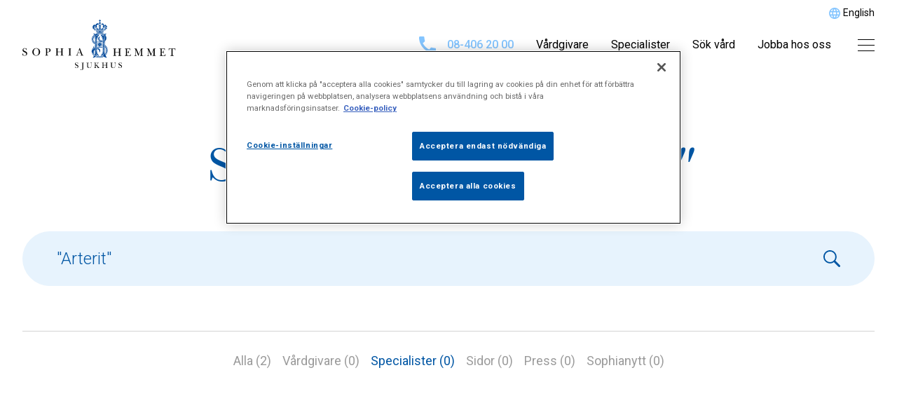

--- FILE ---
content_type: text/html; charset=UTF-8
request_url: https://sjukhus.sophiahemmet.se/?s=%22Arterit%22&type=specialister
body_size: 8141
content:
<!doctype html>
<html>

<head>
    <meta charset="UTF-8">
    <title>You searched for &quot;Arterit&quot; - Sophiahemmet Sjukhus</title>

    <link href="//www.google-analytics.com" rel="dns-prefetch">

    <!-- Google Tag Manager -->
    <script>
        (function(w, d, s, l, i) {
            w[l] = w[l] || [];
            w[l].push({
                'gtm.start': new Date().getTime(),
                event: 'gtm.js'
            });
            var f = d.getElementsByTagName(s)[0],
                j = d.createElement(s),
                dl = l != 'dataLayer' ? '&l=' + l : '';
            j.async = true;
            j.src =
                'https://www.googletagmanager.com/gtm.js?id=' + i + dl;
            f.parentNode.insertBefore(j, f);
        })(window, document, 'script', 'dataLayer', 'GTM-N3LDK6RX');
    </script>
    <!-- End Google Tag Manager -->

    
    <meta http-equiv="X-UA-Compatible" content="IE=edge,chrome=1">
    <meta name="viewport" content="width=device-width, initial-scale=1.0">
    <meta name="description" content="">

    <link rel="preconnect" href="https://fonts.googleapis.com">
    <link href="https://fonts.googleapis.com/css?family=Roboto:300,400,500,500i,700&display=swap" rel="stylesheet" defer>
    <link rel="preconnect" href="https://images.ohmyhosting.se">
    <link rel="preconnect" href="https://google.com">
    <link rel="preconnect" href="https://www.google-analytics.com">
    <link rel="preload" as="style" href="/wp-content/themes/sophiahemmet-sjukhus-2020/build/app.css?id=11c4efa499751b40f45c" />
    <link rel="stylesheet" href="/wp-content/themes/sophiahemmet-sjukhus-2020/build/app.css?id=11c4efa499751b40f45c" />

    

    <!-- facebook domain verification -->
    <meta name="facebook-domain-verification" content="y1eqjhue5068jmzdma4moxg0u8gcnz" />
    <!-- facebook domain verification end-->

    <script type="text/javascript">
        window.ajaxurl = "https://sjukhus.sophiahemmet.se/wp-admin/admin-ajax.php";
    </script>
    <meta name='robots' content='noindex, follow' />
<link rel="alternate" hreflang="en" href="https://sjukhus.sophiahemmet.se/en/?s=%5C%22Arterit%5C%22" />
<link rel="alternate" hreflang="sv" href="https://sjukhus.sophiahemmet.se?s=%5C%22Arterit%5C%22" />
<link rel="alternate" hreflang="x-default" href="https://sjukhus.sophiahemmet.se?s=%5C%22Arterit%5C%22" />

	<!-- This site is optimized with the Yoast SEO plugin v19.9 - https://yoast.com/wordpress/plugins/seo/ -->
	<meta property="og:locale" content="sv_SE" />
	<meta property="og:type" content="article" />
	<meta property="og:title" content="You searched for &quot;Arterit&quot; - Sophiahemmet Sjukhus" />
	<meta property="og:url" content="https://sjukhus.sophiahemmet.se/sok/&quot;Arterit&quot;/" />
	<meta property="og:site_name" content="Sophiahemmet Sjukhus" />
	<meta property="og:image" content="https://sjukhus.sophiahemmet.se/wp-content/uploads/2020/07/SH_ext_009_1736x640.jpg" />
	<meta property="og:image:width" content="1736" />
	<meta property="og:image:height" content="640" />
	<meta property="og:image:type" content="image/jpeg" />
	<meta name="twitter:card" content="summary_large_image" />
	<meta name="twitter:title" content="You searched for &quot;Arterit&quot; - Sophiahemmet Sjukhus" />
	<script type="application/ld+json" class="yoast-schema-graph">{"@context":"https://schema.org","@graph":[{"@type":["CollectionPage","SearchResultsPage"],"@id":"https://sjukhus.sophiahemmet.se/?s&quot;Arterit&quot;","url":"https://sjukhus.sophiahemmet.se/?s=&quot;Arterit&quot;","name":"You searched for &quot;Arterit&quot; - Sophiahemmet Sjukhus","isPartOf":{"@id":"https://sjukhus.sophiahemmet.se/#website"},"breadcrumb":{"@id":"#breadcrumb"},"inLanguage":"sv-SE"},{"@type":"BreadcrumbList","@id":"#breadcrumb","itemListElement":[{"@type":"ListItem","position":1,"name":"Home","item":"https://sjukhus.sophiahemmet.se/"},{"@type":"ListItem","position":2,"name":"You searched for &quot;Arterit&quot;"}]},{"@type":"WebSite","@id":"https://sjukhus.sophiahemmet.se/#website","url":"https://sjukhus.sophiahemmet.se/","name":"Sophiahemmet Sjukhus","description":"","potentialAction":[{"@type":"SearchAction","target":{"@type":"EntryPoint","urlTemplate":"https://sjukhus.sophiahemmet.se/?s={search_term_string}"},"query-input":"required name=search_term_string"}],"inLanguage":"sv-SE"}]}</script>
	<!-- / Yoast SEO plugin. -->


<link rel='dns-prefetch' href='//s.w.org' />
<script type="text/javascript">
window._wpemojiSettings = {"baseUrl":"https:\/\/s.w.org\/images\/core\/emoji\/13.1.0\/72x72\/","ext":".png","svgUrl":"https:\/\/s.w.org\/images\/core\/emoji\/13.1.0\/svg\/","svgExt":".svg","source":{"concatemoji":"https:\/\/sjukhus.sophiahemmet.se\/wp-includes\/js\/wp-emoji-release.min.js?ver=5.9.5"}};
/*! This file is auto-generated */
!function(e,a,t){var n,r,o,i=a.createElement("canvas"),p=i.getContext&&i.getContext("2d");function s(e,t){var a=String.fromCharCode;p.clearRect(0,0,i.width,i.height),p.fillText(a.apply(this,e),0,0);e=i.toDataURL();return p.clearRect(0,0,i.width,i.height),p.fillText(a.apply(this,t),0,0),e===i.toDataURL()}function c(e){var t=a.createElement("script");t.src=e,t.defer=t.type="text/javascript",a.getElementsByTagName("head")[0].appendChild(t)}for(o=Array("flag","emoji"),t.supports={everything:!0,everythingExceptFlag:!0},r=0;r<o.length;r++)t.supports[o[r]]=function(e){if(!p||!p.fillText)return!1;switch(p.textBaseline="top",p.font="600 32px Arial",e){case"flag":return s([127987,65039,8205,9895,65039],[127987,65039,8203,9895,65039])?!1:!s([55356,56826,55356,56819],[55356,56826,8203,55356,56819])&&!s([55356,57332,56128,56423,56128,56418,56128,56421,56128,56430,56128,56423,56128,56447],[55356,57332,8203,56128,56423,8203,56128,56418,8203,56128,56421,8203,56128,56430,8203,56128,56423,8203,56128,56447]);case"emoji":return!s([10084,65039,8205,55357,56613],[10084,65039,8203,55357,56613])}return!1}(o[r]),t.supports.everything=t.supports.everything&&t.supports[o[r]],"flag"!==o[r]&&(t.supports.everythingExceptFlag=t.supports.everythingExceptFlag&&t.supports[o[r]]);t.supports.everythingExceptFlag=t.supports.everythingExceptFlag&&!t.supports.flag,t.DOMReady=!1,t.readyCallback=function(){t.DOMReady=!0},t.supports.everything||(n=function(){t.readyCallback()},a.addEventListener?(a.addEventListener("DOMContentLoaded",n,!1),e.addEventListener("load",n,!1)):(e.attachEvent("onload",n),a.attachEvent("onreadystatechange",function(){"complete"===a.readyState&&t.readyCallback()})),(n=t.source||{}).concatemoji?c(n.concatemoji):n.wpemoji&&n.twemoji&&(c(n.twemoji),c(n.wpemoji)))}(window,document,window._wpemojiSettings);
</script>
<style type="text/css">
img.wp-smiley,
img.emoji {
	display: inline !important;
	border: none !important;
	box-shadow: none !important;
	height: 1em !important;
	width: 1em !important;
	margin: 0 0.07em !important;
	vertical-align: -0.1em !important;
	background: none !important;
	padding: 0 !important;
}
</style>
	<link rel='stylesheet' id='wp-block-library-css'  href='https://sjukhus.sophiahemmet.se/wp-includes/css/dist/block-library/style.min.css?ver=5.9.5' type='text/css' media='all' />
<style id='global-styles-inline-css' type='text/css'>
body{--wp--preset--color--black: #000000;--wp--preset--color--cyan-bluish-gray: #abb8c3;--wp--preset--color--white: #ffffff;--wp--preset--color--pale-pink: #f78da7;--wp--preset--color--vivid-red: #cf2e2e;--wp--preset--color--luminous-vivid-orange: #ff6900;--wp--preset--color--luminous-vivid-amber: #fcb900;--wp--preset--color--light-green-cyan: #7bdcb5;--wp--preset--color--vivid-green-cyan: #00d084;--wp--preset--color--pale-cyan-blue: #8ed1fc;--wp--preset--color--vivid-cyan-blue: #0693e3;--wp--preset--color--vivid-purple: #9b51e0;--wp--preset--gradient--vivid-cyan-blue-to-vivid-purple: linear-gradient(135deg,rgba(6,147,227,1) 0%,rgb(155,81,224) 100%);--wp--preset--gradient--light-green-cyan-to-vivid-green-cyan: linear-gradient(135deg,rgb(122,220,180) 0%,rgb(0,208,130) 100%);--wp--preset--gradient--luminous-vivid-amber-to-luminous-vivid-orange: linear-gradient(135deg,rgba(252,185,0,1) 0%,rgba(255,105,0,1) 100%);--wp--preset--gradient--luminous-vivid-orange-to-vivid-red: linear-gradient(135deg,rgba(255,105,0,1) 0%,rgb(207,46,46) 100%);--wp--preset--gradient--very-light-gray-to-cyan-bluish-gray: linear-gradient(135deg,rgb(238,238,238) 0%,rgb(169,184,195) 100%);--wp--preset--gradient--cool-to-warm-spectrum: linear-gradient(135deg,rgb(74,234,220) 0%,rgb(151,120,209) 20%,rgb(207,42,186) 40%,rgb(238,44,130) 60%,rgb(251,105,98) 80%,rgb(254,248,76) 100%);--wp--preset--gradient--blush-light-purple: linear-gradient(135deg,rgb(255,206,236) 0%,rgb(152,150,240) 100%);--wp--preset--gradient--blush-bordeaux: linear-gradient(135deg,rgb(254,205,165) 0%,rgb(254,45,45) 50%,rgb(107,0,62) 100%);--wp--preset--gradient--luminous-dusk: linear-gradient(135deg,rgb(255,203,112) 0%,rgb(199,81,192) 50%,rgb(65,88,208) 100%);--wp--preset--gradient--pale-ocean: linear-gradient(135deg,rgb(255,245,203) 0%,rgb(182,227,212) 50%,rgb(51,167,181) 100%);--wp--preset--gradient--electric-grass: linear-gradient(135deg,rgb(202,248,128) 0%,rgb(113,206,126) 100%);--wp--preset--gradient--midnight: linear-gradient(135deg,rgb(2,3,129) 0%,rgb(40,116,252) 100%);--wp--preset--duotone--dark-grayscale: url('#wp-duotone-dark-grayscale');--wp--preset--duotone--grayscale: url('#wp-duotone-grayscale');--wp--preset--duotone--purple-yellow: url('#wp-duotone-purple-yellow');--wp--preset--duotone--blue-red: url('#wp-duotone-blue-red');--wp--preset--duotone--midnight: url('#wp-duotone-midnight');--wp--preset--duotone--magenta-yellow: url('#wp-duotone-magenta-yellow');--wp--preset--duotone--purple-green: url('#wp-duotone-purple-green');--wp--preset--duotone--blue-orange: url('#wp-duotone-blue-orange');--wp--preset--font-size--small: 13px;--wp--preset--font-size--medium: 20px;--wp--preset--font-size--large: 36px;--wp--preset--font-size--x-large: 42px;}.has-black-color{color: var(--wp--preset--color--black) !important;}.has-cyan-bluish-gray-color{color: var(--wp--preset--color--cyan-bluish-gray) !important;}.has-white-color{color: var(--wp--preset--color--white) !important;}.has-pale-pink-color{color: var(--wp--preset--color--pale-pink) !important;}.has-vivid-red-color{color: var(--wp--preset--color--vivid-red) !important;}.has-luminous-vivid-orange-color{color: var(--wp--preset--color--luminous-vivid-orange) !important;}.has-luminous-vivid-amber-color{color: var(--wp--preset--color--luminous-vivid-amber) !important;}.has-light-green-cyan-color{color: var(--wp--preset--color--light-green-cyan) !important;}.has-vivid-green-cyan-color{color: var(--wp--preset--color--vivid-green-cyan) !important;}.has-pale-cyan-blue-color{color: var(--wp--preset--color--pale-cyan-blue) !important;}.has-vivid-cyan-blue-color{color: var(--wp--preset--color--vivid-cyan-blue) !important;}.has-vivid-purple-color{color: var(--wp--preset--color--vivid-purple) !important;}.has-black-background-color{background-color: var(--wp--preset--color--black) !important;}.has-cyan-bluish-gray-background-color{background-color: var(--wp--preset--color--cyan-bluish-gray) !important;}.has-white-background-color{background-color: var(--wp--preset--color--white) !important;}.has-pale-pink-background-color{background-color: var(--wp--preset--color--pale-pink) !important;}.has-vivid-red-background-color{background-color: var(--wp--preset--color--vivid-red) !important;}.has-luminous-vivid-orange-background-color{background-color: var(--wp--preset--color--luminous-vivid-orange) !important;}.has-luminous-vivid-amber-background-color{background-color: var(--wp--preset--color--luminous-vivid-amber) !important;}.has-light-green-cyan-background-color{background-color: var(--wp--preset--color--light-green-cyan) !important;}.has-vivid-green-cyan-background-color{background-color: var(--wp--preset--color--vivid-green-cyan) !important;}.has-pale-cyan-blue-background-color{background-color: var(--wp--preset--color--pale-cyan-blue) !important;}.has-vivid-cyan-blue-background-color{background-color: var(--wp--preset--color--vivid-cyan-blue) !important;}.has-vivid-purple-background-color{background-color: var(--wp--preset--color--vivid-purple) !important;}.has-black-border-color{border-color: var(--wp--preset--color--black) !important;}.has-cyan-bluish-gray-border-color{border-color: var(--wp--preset--color--cyan-bluish-gray) !important;}.has-white-border-color{border-color: var(--wp--preset--color--white) !important;}.has-pale-pink-border-color{border-color: var(--wp--preset--color--pale-pink) !important;}.has-vivid-red-border-color{border-color: var(--wp--preset--color--vivid-red) !important;}.has-luminous-vivid-orange-border-color{border-color: var(--wp--preset--color--luminous-vivid-orange) !important;}.has-luminous-vivid-amber-border-color{border-color: var(--wp--preset--color--luminous-vivid-amber) !important;}.has-light-green-cyan-border-color{border-color: var(--wp--preset--color--light-green-cyan) !important;}.has-vivid-green-cyan-border-color{border-color: var(--wp--preset--color--vivid-green-cyan) !important;}.has-pale-cyan-blue-border-color{border-color: var(--wp--preset--color--pale-cyan-blue) !important;}.has-vivid-cyan-blue-border-color{border-color: var(--wp--preset--color--vivid-cyan-blue) !important;}.has-vivid-purple-border-color{border-color: var(--wp--preset--color--vivid-purple) !important;}.has-vivid-cyan-blue-to-vivid-purple-gradient-background{background: var(--wp--preset--gradient--vivid-cyan-blue-to-vivid-purple) !important;}.has-light-green-cyan-to-vivid-green-cyan-gradient-background{background: var(--wp--preset--gradient--light-green-cyan-to-vivid-green-cyan) !important;}.has-luminous-vivid-amber-to-luminous-vivid-orange-gradient-background{background: var(--wp--preset--gradient--luminous-vivid-amber-to-luminous-vivid-orange) !important;}.has-luminous-vivid-orange-to-vivid-red-gradient-background{background: var(--wp--preset--gradient--luminous-vivid-orange-to-vivid-red) !important;}.has-very-light-gray-to-cyan-bluish-gray-gradient-background{background: var(--wp--preset--gradient--very-light-gray-to-cyan-bluish-gray) !important;}.has-cool-to-warm-spectrum-gradient-background{background: var(--wp--preset--gradient--cool-to-warm-spectrum) !important;}.has-blush-light-purple-gradient-background{background: var(--wp--preset--gradient--blush-light-purple) !important;}.has-blush-bordeaux-gradient-background{background: var(--wp--preset--gradient--blush-bordeaux) !important;}.has-luminous-dusk-gradient-background{background: var(--wp--preset--gradient--luminous-dusk) !important;}.has-pale-ocean-gradient-background{background: var(--wp--preset--gradient--pale-ocean) !important;}.has-electric-grass-gradient-background{background: var(--wp--preset--gradient--electric-grass) !important;}.has-midnight-gradient-background{background: var(--wp--preset--gradient--midnight) !important;}.has-small-font-size{font-size: var(--wp--preset--font-size--small) !important;}.has-medium-font-size{font-size: var(--wp--preset--font-size--medium) !important;}.has-large-font-size{font-size: var(--wp--preset--font-size--large) !important;}.has-x-large-font-size{font-size: var(--wp--preset--font-size--x-large) !important;}
</style>
<link rel="https://api.w.org/" href="https://sjukhus.sophiahemmet.se/wp-json/" /><link rel="EditURI" type="application/rsd+xml" title="RSD" href="https://sjukhus.sophiahemmet.se/xmlrpc.php?rsd" />
<link rel="wlwmanifest" type="application/wlwmanifest+xml" href="https://sjukhus.sophiahemmet.se/wp-includes/wlwmanifest.xml" /> 
<meta name="generator" content="WordPress 5.9.5" />
<meta name="generator" content="WPML ver:4.5.13 stt:1,50;" />
<link rel="icon" href="https://sjukhus.sophiahemmet.se/wp-content/uploads/2020/04/cropped-avgsh4c-150x150-1-32x32.jpg" sizes="32x32" />
<link rel="icon" href="https://sjukhus.sophiahemmet.se/wp-content/uploads/2020/04/cropped-avgsh4c-150x150-1-192x192.jpg" sizes="192x192" />
<link rel="apple-touch-icon" href="https://sjukhus.sophiahemmet.se/wp-content/uploads/2020/04/cropped-avgsh4c-150x150-1-180x180.jpg" />
<meta name="msapplication-TileImage" content="https://sjukhus.sophiahemmet.se/wp-content/uploads/2020/04/cropped-avgsh4c-150x150-1-270x270.jpg" />
</head>

<body class="search search-results">

    <!-- Google Tag Manager (noscript) -->
    <noscript><iframe src="https://www.googletagmanager.com/ns.html?id=GTM-N3LDK6RX" height="0" width="0" style="display:none;visibility:hidden"></iframe></noscript>
    <!-- End Google Tag Manager (noscript) -->

    
    
<div class="site-navigationbar w-full max-w-1500 mx-auto relative bg-white flex flex-row items-center justify-between px-4 xxs:px-8">
                        <div class="flex items-center justify-center absolute top-0 right-0 text-black px-4 xxs:px-8 py-4 xxs:py-2 text-14">
                <img src="https://sjukhus.sophiahemmet.se/wp-content/themes/sophiahemmet-sjukhus-2020/icons/globe-sh.svg" class="inline-block mr-1">
                <a href="/en/start" class="">English</a>
            </div>
            
    
        <a href="https://sjukhus.sophiahemmet.se" class="w-full lg:w-3/12 max-w-220">
                        <img src="https://sjukhus.sophiahemmet.se/wp-content/themes/sophiahemmet-sjukhus-2020/icons/logo-sv.svg" alt="Sophiahemmet Sjukhus">
        </a>
    
    <div class="site-navigationbar__menu-holder w-auto lg:w-9/12 flex flex-row items-center justify-end">

                    <a href="tel:+4684062000"
            class="hidden lg:flex items-center text-blue font-medium mr-8"
            title="Växeln 08-406 20 00"
            onclick="ga('send', 'event', 'click', 'desktop', 'phone')">
            <img src="https://sjukhus.sophiahemmet.se/wp-content/themes/sophiahemmet-sjukhus-2020/icons/blue-phone.svg" alt="Telefon" class="mr-4">
            08-406 20 00
            </a>
        
        <nav class="site-navigationbar__menu hidden lg:flex">
            <div class="menu-huvudmeny-container"><ul id="menu-huvudmeny" class="menu"><li id="menu-item-11109" class="menu-item menu-item-type-custom menu-item-object-custom menu-item-11109"><a href="https://sjukhus.sophiahemmet.se/vardgivare/">Vårdgivare</a></li>
<li id="menu-item-11108" class="menu-item menu-item-type-custom menu-item-object-custom menu-item-11108"><a href="https://sjukhus.sophiahemmet.se/specialister/">Specialister</a></li>
<li id="menu-item-11107" class="menu-item menu-item-type-custom menu-item-object-custom menu-item-11107"><a href="https://sjukhus.sophiahemmet.se/vardomraden/">Sök vård</a></li>
<li id="menu-item-15303" class="menu-item menu-item-type-custom menu-item-object-custom menu-item-15303"><a href="https://www.sophiahemmet.se/jobba-hos-oss/">Jobba hos oss</a></li>
</ul></div>        </nav>
        <div class="hamburger" data-js="menu-toggle" data-state="true">
            <span></span>
            <span></span>
            <span></span>
        </div>
    </div>
</div>

<div class="mega-menu is-hidden" data-js="mega-menu">
    <div class="mega-menu__wrap py-0 sx:py-10">
        <header class="mega-menu__header flex flex-row items-center justify-between mb-0 xs:mb-10">
            <form role="search" method="get" action="https://sjukhus.sophiahemmet.se/" class="w-full max-w-300 mr-4">
                                                
                
                <input
                    type="search"
                    name="s"
                    value="&quot;Arterit&quot;"
                    class="small-searchbar w-full bg-lightBlue text-darkBlue text-14 px-4 py-2 font-light placeholder-darkBlue rounded-44 outline-none block bg-no-repeat"
                    placeholder="Sök"
                    style="background-image: url('https://sjukhus.sophiahemmet.se/wp-content/themes/sophiahemmet-sjukhus-2020/icons/blue-search-glass.svg');" />
            </form>
            <button
                class="w-10 h-10 p-2 pr-0 hover:opacity-50 transition-opacity duration-200"
                data-js="menu-toggle" data-state="false">
                <img src="https://sjukhus.sophiahemmet.se/wp-content/themes/sophiahemmet-sjukhus-2020/icons/close-icon.svg" alt="Kryssknapp" class="w-full h-full">
            </button>
        </header>
        <div class="w-full max-w-562 mt-12 sm:mt-6 xs:mt-0">
            <div class="menu-megameny-container"><ul id="menu-megameny" class="menu"><li id="menu-item-6401" class="menu-item menu-item-type-custom menu-item-object-custom menu-item-has-children menu-item-6401"><a href="https://sjukhus.sophiahemmet.se/vardomraden/">Sök vård</a>
<ul class="sub-menu">
	<li id="menu-item-6402" class="menu-item menu-item-type-post_type menu-item-object-page menu-item-6402"><a href="https://sjukhus.sophiahemmet.se/vardgivare/">Hitta vårdgivare</a></li>
	<li id="menu-item-6403" class="menu-item menu-item-type-post_type menu-item-object-page menu-item-6403"><a href="https://sjukhus.sophiahemmet.se/specialister/">Sök läkare</a></li>
	<li id="menu-item-6405" class="menu-item menu-item-type-post_type menu-item-object-page menu-item-6405"><a href="https://sjukhus.sophiahemmet.se/for-foretag/">För företag</a></li>
	<li id="menu-item-7599" class="menu-item menu-item-type-post_type menu-item-object-page menu-item-7599"><a href="https://sjukhus.sophiahemmet.se/for-remittenter/">För remittenter</a></li>
	<li id="menu-item-8792" class="menu-item menu-item-type-post_type menu-item-object-page menu-item-8792"><a href="https://sjukhus.sophiahemmet.se/sophiadirekt/">Privatbetald vård</a></li>
</ul>
</li>
<li id="menu-item-6406" class="menu-item menu-item-type-custom menu-item-object-custom menu-item-has-children menu-item-6406"><a href="https://sjukhus.sophiahemmet.se/vard-i-varldsklass/">Sophiahemmet Sjukhus</a>
<ul class="sub-menu">
	<li id="menu-item-7558" class="menu-item menu-item-type-post_type menu-item-object-page menu-item-7558"><a href="https://sjukhus.sophiahemmet.se/vard-i-varldsklass/ackrediterade-vardgivare/">Ackrediterade vårdgivare</a></li>
	<li id="menu-item-7559" class="menu-item menu-item-type-post_type menu-item-object-page menu-item-7559"><a href="https://sjukhus.sophiahemmet.se/vard-i-varldsklass/vardegrund/">Värdegrund</a></li>
	<li id="menu-item-7560" class="menu-item menu-item-type-post_type menu-item-object-page menu-item-7560"><a href="https://sjukhus.sophiahemmet.se/vard-i-varldsklass/varumarke/">Varumärke</a></li>
	<li id="menu-item-15309" class="menu-item menu-item-type-custom menu-item-object-custom menu-item-15309"><a href="https://www.sophiahemmet.se/jobba-hos-oss/">Jobba hos oss</a></li>
</ul>
</li>
<li id="menu-item-7270" class="menu-item menu-item-type-post_type menu-item-object-page menu-item-has-children menu-item-7270"><a href="https://sjukhus.sophiahemmet.se/halsa-och-hallbar-utveckling/">Hälsa och hållbar utveckling</a>
<ul class="sub-menu">
	<li id="menu-item-7271" class="menu-item menu-item-type-post_type menu-item-object-page menu-item-7271"><a href="https://sjukhus.sophiahemmet.se/halsa-och-hallbar-utveckling/kvalitets-och-miljocertifiering/">Kvalitet, patientsäkerhet och miljö</a></li>
	<li id="menu-item-7272" class="menu-item menu-item-type-post_type menu-item-object-page menu-item-7272"><a href="https://sjukhus.sophiahemmet.se/halsa-och-hallbar-utveckling/miljomal/">Hållbarhetsmål</a></li>
	<li id="menu-item-7273" class="menu-item menu-item-type-post_type menu-item-object-page menu-item-7273"><a href="https://sjukhus.sophiahemmet.se/halsa-och-hallbar-utveckling/hallbarhetspolicy/">Sophiahemmets policy för hållbar utveckling</a></li>
	<li id="menu-item-11873" class="menu-item menu-item-type-custom menu-item-object-custom menu-item-11873"><a href="https://www.sophiahemmet.se/om-sophiahemmet/ideell-forening/synpunkter-miljo-eller-service-sophiahemmet/">Synpunkter på miljö eller service</a></li>
</ul>
</li>
<li id="menu-item-6409" class="menu-item menu-item-type-post_type menu-item-object-page menu-item-has-children menu-item-6409"><a href="https://sjukhus.sophiahemmet.se/saker-vard/">Säker vård</a>
<ul class="sub-menu">
	<li id="menu-item-7805" class="menu-item menu-item-type-post_type menu-item-object-page menu-item-7805"><a href="https://sjukhus.sophiahemmet.se/saker-vard/utvardering-och-resultat/">Patientinvolvering</a></li>
	<li id="menu-item-7561" class="menu-item menu-item-type-post_type menu-item-object-page menu-item-7561"><a href="https://sjukhus.sophiahemmet.se/saker-vard/sakerhet-och-sekretess/">Säkerhet och sekretess</a></li>
	<li id="menu-item-7562" class="menu-item menu-item-type-post_type menu-item-object-page menu-item-7562"><a href="https://sjukhus.sophiahemmet.se/saker-vard/journalkopior/">Journalkopior</a></li>
	<li id="menu-item-7563" class="menu-item menu-item-type-post_type menu-item-object-page menu-item-7563"><a href="https://sjukhus.sophiahemmet.se/saker-vard/prover-och-kvalitetsregister/">Prover och kvalitetsregister</a></li>
	<li id="menu-item-6410" class="menu-item menu-item-type-post_type menu-item-object-page menu-item-6410"><a href="https://sjukhus.sophiahemmet.se/saker-vard/klagomal-eller-synpunkter/">Klagomål/synpunkter på vården</a></li>
	<li id="menu-item-7565" class="menu-item menu-item-type-post_type menu-item-object-page menu-item-7565"><a href="https://sjukhus.sophiahemmet.se/saker-vard/om-personuppgifter/">Om personuppgifter</a></li>
</ul>
</li>
<li id="menu-item-6411" class="menu-item menu-item-type-custom menu-item-object-custom menu-item-has-children menu-item-6411"><a href="https://sjukhus.sophiahemmet.se/for-patienter/">För patienter</a>
<ul class="sub-menu">
	<li id="menu-item-9029" class="menu-item menu-item-type-post_type menu-item-object-page menu-item-9029"><a href="https://sjukhus.sophiahemmet.se/sophiadirekt/">Sophia Direkt</a></li>
	<li id="menu-item-9170" class="menu-item menu-item-type-post_type menu-item-object-page menu-item-9170"><a href="https://sjukhus.sophiahemmet.se/diabetes/">Diabetesvård</a></li>
	<li id="menu-item-7325" class="menu-item menu-item-type-post_type menu-item-object-page menu-item-7325"><a href="https://sjukhus.sophiahemmet.se/for-patienter/vardavdelningen/">Vårdavdelningen</a></li>
	<li id="menu-item-12759" class="menu-item menu-item-type-post_type menu-item-object-page menu-item-12759"><a href="https://sjukhus.sophiahemmet.se/for-patienter/patientmeny/">Patientmeny</a></li>
	<li id="menu-item-6412" class="menu-item menu-item-type-post_type menu-item-object-page menu-item-6412"><a href="https://sjukhus.sophiahemmet.se/for-patienter/bra-att-veta/">Bra att veta</a></li>
	<li id="menu-item-6413" class="menu-item menu-item-type-post_type menu-item-object-page menu-item-6413"><a href="https://sjukhus.sophiahemmet.se/for-patienter/fragor-och-svar/">Frågor och svar</a></li>
</ul>
</li>
<li id="menu-item-6418" class="menu-item menu-item-type-custom menu-item-object-custom menu-item-has-children menu-item-6418"><a href="https://sjukhus.sophiahemmet.se/om-sophiahemmet/">Om Sophiahemmet</a>
<ul class="sub-menu">
	<li id="menu-item-7569" class="menu-item menu-item-type-post_type menu-item-object-page menu-item-7569"><a href="https://sjukhus.sophiahemmet.se/om-sophiahemmet/koncernledning/">Koncernledning</a></li>
	<li id="menu-item-6422" class="menu-item menu-item-type-post_type menu-item-object-page menu-item-6422"><a href="https://sjukhus.sophiahemmet.se/om-sophiahemmet/sophiahemmet-ab/">Sophiahemmet AB</a></li>
	<li id="menu-item-8890" class="menu-item menu-item-type-post_type menu-item-object-page menu-item-8890"><a href="https://sjukhus.sophiahemmet.se/om-sophiahemmet/e-faktura/">E-faktura</a></li>
	<li id="menu-item-7269" class="menu-item menu-item-type-post_type menu-item-object-page menu-item-7269"><a href="https://sjukhus.sophiahemmet.se/om-sophiahemmet/historia/">Historia</a></li>
	<li id="menu-item-6423" class="menu-item menu-item-type-custom menu-item-object-custom menu-item-6423"><a href="https://sophianytt.se">SophiaNytt</a></li>
</ul>
</li>
<li id="menu-item-6417" class="menu-item menu-item-type-custom menu-item-object-custom menu-item-has-children menu-item-6417"><a href="#">Övrigt</a>
<ul class="sub-menu">
	<li id="menu-item-7327" class="menu-item menu-item-type-post_type menu-item-object-page menu-item-7327"><a href="https://sjukhus.sophiahemmet.se/kontakt/hitta-hit/">Hitta hit</a></li>
	<li id="menu-item-7797" class="menu-item menu-item-type-post_type menu-item-object-page menu-item-7797"><a href="https://sjukhus.sophiahemmet.se/kontakt/">Kontakt</a></li>
	<li id="menu-item-6463" class="menu-item menu-item-type-post_type menu-item-object-page menu-item-6463"><a href="https://sjukhus.sophiahemmet.se/press/">Press</a></li>
	<li id="menu-item-16781" class="menu-item menu-item-type-post_type menu-item-object-page menu-item-16781"><a href="https://sjukhus.sophiahemmet.se/om-webbplatsen/">Om webbplatsen</a></li>
	<li id="menu-item-6427" class="menu-item menu-item-type-post_type menu-item-object-page menu-item-6427"><a href="https://sjukhus.sophiahemmet.se/saker-vard/om-personuppgifter/">Om personuppgifter</a></li>
	<li id="menu-item-6428" class="menu-item menu-item-type-custom menu-item-object-custom menu-item-6428"><a href="https://www.1177.se/">1177 Vårdguiden</a></li>
</ul>
</li>
</ul></div>        </div>
    </div>
</div>

<header>
    <h1 class="row mx-auto mt-16 text-40 md2:text-72 text-center text-darkBlue font-baskerville leading-tight">
        Sökresultat för <i>&quot;Arterit&quot;</i>
    </h1>
    <div class="row mx-auto mt-12">
        
<form role="search" method="get" action="https://sjukhus.sophiahemmet.se/" class="w-full flex flex-col">
                    <input
        type="search"
        name="s"
        value="&quot;Arterit&quot;"
        class="big-searchbar order-2 w-full bg-lightBlue text-darkBlue text-14 sm:text-24 px-4 xxs:px-8 sm:px-12 py-4 xs:py-5 font-light placeholder-darkBlue rounded-44 outline-none block bg-no-repeat"
        placeholder="Sök läkare, område, vårdgivare…"
        style="background-image: url('https://sjukhus.sophiahemmet.se/wp-content/themes/sophiahemmet-sjukhus-2020/icons/blue-search-glass.svg');"
    />

    </form>    </div>
</header>


<nav class="row mx-auto mt-16 mb-8">
    <div class="w-full border-t border-gray">
        <ul class="flex flex-row flex-wrap justify-center pt-5">
            <li class="p-2 text-18 text-darkGray hover:text-darkBlue cursor-pointer">
                <a href="https://sjukhus.sophiahemmet.se/?s=%22Arterit%22" class="">
                    Alla (2)
                </a>
            </li>
            <li class="p-2 text-18 text-darkGray hover:text-darkBlue cursor-pointer">
                <a href="https://sjukhus.sophiahemmet.se/?s=%22Arterit%22&type=vardgivare" class="">
                    Vårdgivare (0)
                </a>
            </li>
            <li class="p-2 text-18 text-darkGray hover:text-darkBlue cursor-pointer">
                <a href="https://sjukhus.sophiahemmet.se/?s=%22Arterit%22&type=specialister" class="text-darkBlue">
                    Specialister (0)
                </a>
            </li>
            <li class="p-2 text-18 text-darkGray hover:text-darkBlue cursor-pointer">
                <a href="https://sjukhus.sophiahemmet.se/?s=%22Arterit%22&type=page" class="">
                    Sidor (0)
                </a>
            </li>
            <li class="p-2 text-18 text-darkGray hover:text-darkBlue cursor-pointer">
                <a href="https://sjukhus.sophiahemmet.se/?s=%22Arterit%22&type=press" class="">
                    Press (0)
                </a>
            </li>
            <li class="p-2 text-18 text-darkGray hover:text-darkBlue cursor-pointer">
                <a href="https://sjukhus.sophiahemmet.se/?s=%22Arterit%22&type=sophianytt" class="">
                    Sophianytt (0)
                </a>
            </li>
        </ul>
    </div>
</nav>    <div class="row mx-auto my-16">
            </div>
		
<!--HTML-->
<!-- <script src ="https://feedback.fish/ff.js?pid=8331f685ac67c0" defer>
</script>
<button class="btn feedback-fish-btn" data-feedback-fish>
Feedback
</button> -->

<footer class="site-footer bg-darkBlue mt-24 sm:mt-32 ">

            <div class="row mx-auto pt-16 pb-4 xs:pb-20">
            <h2 class="text-white font-baskerville text-40 md:text-64 leading-none max-w-592 mx-auto text-center mb-12">
                Hitta det du söker            </h2>
            <div class="w-full max-w-800 mx-auto">
                <div class="w-full mx-auto max-w-700 mb-4 sm:mb-12 order-1">
                    <ul class="w-full flex flex-col sm:flex-row items-center justify-between ">
                                                                                                    <li class="mb-6 sm:mb-0 w-full max-w-220 sm:w-1/3 relative group sm:mr-8">
                                <a href="https://sjukhus.sophiahemmet.se/vardomraden/" class="btn btn--border relative z-0 block w-full group-hover:text-darkBlue group-hover:bg-blue group-hover:border-blue">
                                    Vårdområde                                </a>
                            </li>
                                                                                <li class="mb-6 sm:mb-0 w-full max-w-220 sm:w-1/3 relative group sm:mr-8">
                                <a href="https://sjukhus.sophiahemmet.se/specialister/" class="btn btn--border relative z-0 block w-full group-hover:text-darkBlue group-hover:bg-blue group-hover:border-blue">
                                    Specialist                                </a>
                            </li>
                                                                                <li class="mb-6 sm:mb-0 w-full max-w-220 sm:w-1/3 relative group ">
                                <a href="https://sjukhus.sophiahemmet.se/vardgivare/" class="btn btn--border relative z-0 block w-full group-hover:text-darkBlue group-hover:bg-blue group-hover:border-blue">
                                    Vårdgivare                                </a>
                            </li>
                                                                </ul>
                </div>

                
<form role="search" method="get" action="https://sjukhus.sophiahemmet.se/" class="w-full flex flex-col">
                    <input
        type="search"
        name="s"
        value="&quot;Arterit&quot;"
        class="big-searchbar order-2 w-full bg-lightBlue text-darkBlue text-14 sm:text-24 px-4 xxs:px-8 sm:px-12 py-4 xs:py-5 font-light placeholder-darkBlue rounded-44 outline-none block bg-no-repeat"
        placeholder="Sök läkare, område, vårdgivare…"
        style="background-image: url('https://sjukhus.sophiahemmet.se/wp-content/themes/sophiahemmet-sjukhus-2020/icons/blue-search-glass.svg');"
    />

    </form>            </div>
        </div>
    
    



    

    <div class="row mx-auto pb-2 flex flex-col sm:flex-row">
        <div class="w-full mt-12 sm:mt-0">
            <div class="site-footer__menu">
                <div class="menu-footermeny-container"><ul id="menu-footermeny" class="menu"><li id="menu-item-6489" class="menu-item menu-item-type-custom menu-item-object-custom menu-item-has-children menu-item-6489"><a>För patienter</a>
<ul class="sub-menu">
	<li id="menu-item-6490" class="menu-item menu-item-type-post_type menu-item-object-page menu-item-6490"><a href="https://sjukhus.sophiahemmet.se/for-patienter/">Välkommen</a></li>
	<li id="menu-item-9171" class="menu-item menu-item-type-post_type menu-item-object-page menu-item-9171"><a href="https://sjukhus.sophiahemmet.se/sophiadirekt/">Sophia Direkt</a></li>
	<li id="menu-item-9169" class="menu-item menu-item-type-post_type menu-item-object-page menu-item-9169"><a href="https://sjukhus.sophiahemmet.se/diabetes/">Diabetesvård</a></li>
	<li id="menu-item-7614" class="menu-item menu-item-type-post_type menu-item-object-page menu-item-7614"><a href="https://sjukhus.sophiahemmet.se/for-patienter/vardavdelningen/">Vårdavdelningen</a></li>
	<li id="menu-item-6491" class="menu-item menu-item-type-post_type menu-item-object-page menu-item-6491"><a href="https://sjukhus.sophiahemmet.se/for-patienter/bra-att-veta/">Bra att veta</a></li>
	<li id="menu-item-6492" class="menu-item menu-item-type-post_type menu-item-object-page menu-item-6492"><a href="https://sjukhus.sophiahemmet.se/for-patienter/fragor-och-svar/">Frågor och svar</a></li>
</ul>
</li>
<li id="menu-item-6479" class="menu-item menu-item-type-custom menu-item-object-custom menu-item-has-children menu-item-6479"><a>Sök vård</a>
<ul class="sub-menu">
	<li id="menu-item-6481" class="menu-item menu-item-type-post_type menu-item-object-page menu-item-6481"><a href="https://sjukhus.sophiahemmet.se/vardgivare/">Hitta vårdgivare</a></li>
	<li id="menu-item-6482" class="menu-item menu-item-type-post_type menu-item-object-page menu-item-6482"><a href="https://sjukhus.sophiahemmet.se/specialister/">Sök läkare</a></li>
	<li id="menu-item-6483" class="menu-item menu-item-type-post_type menu-item-object-page menu-item-6483"><a href="https://sjukhus.sophiahemmet.se/vardomraden/">Sök vård</a></li>
	<li id="menu-item-6480" class="menu-item menu-item-type-post_type menu-item-object-page menu-item-6480"><a href="https://sjukhus.sophiahemmet.se/for-foretag/">För företag</a></li>
	<li id="menu-item-6616" class="menu-item menu-item-type-post_type menu-item-object-page menu-item-6616"><a href="https://sjukhus.sophiahemmet.se/for-remittenter/">För remittenter</a></li>
</ul>
</li>
<li id="menu-item-6484" class="menu-item menu-item-type-custom menu-item-object-custom menu-item-has-children menu-item-6484"><a>Sophiahemmet Sjukhus</a>
<ul class="sub-menu">
	<li id="menu-item-7613" class="menu-item menu-item-type-post_type menu-item-object-page menu-item-7613"><a href="https://sjukhus.sophiahemmet.se/vard-i-varldsklass/">Vård i världsklass</a></li>
	<li id="menu-item-7610" class="menu-item menu-item-type-post_type menu-item-object-page menu-item-7610"><a href="https://sjukhus.sophiahemmet.se/saker-vard/">Säker vård</a></li>
	<li id="menu-item-7609" class="menu-item menu-item-type-post_type menu-item-object-page menu-item-7609"><a href="https://sjukhus.sophiahemmet.se/halsa-och-hallbar-utveckling/">Hälsa och hållbar utveckling</a></li>
	<li id="menu-item-7611" class="menu-item menu-item-type-post_type menu-item-object-page menu-item-7611"><a href="https://sjukhus.sophiahemmet.se/saker-vard/klagomal-eller-synpunkter/">Klagomål/synpunkter på vården</a></li>
	<li id="menu-item-11874" class="menu-item menu-item-type-custom menu-item-object-custom menu-item-11874"><a href="https://www.sophiahemmet.se/om-sophiahemmet/ideell-forening/synpunkter-miljo-eller-service-sophiahemmet/">Synpunkter på miljö eller service</a></li>
</ul>
</li>
<li id="menu-item-6495" class="menu-item menu-item-type-custom menu-item-object-custom menu-item-has-children menu-item-6495"><a>Om Sophiahemmet</a>
<ul class="sub-menu">
	<li id="menu-item-6498" class="menu-item menu-item-type-post_type menu-item-object-page menu-item-6498"><a href="https://sjukhus.sophiahemmet.se/om-sophiahemmet/">Sophiahemmet</a></li>
	<li id="menu-item-11958" class="menu-item menu-item-type-post_type menu-item-object-page menu-item-11958"><a href="https://sjukhus.sophiahemmet.se/om-sophiahemmet/koncernledning/">Koncernledning</a></li>
	<li id="menu-item-8889" class="menu-item menu-item-type-post_type menu-item-object-page menu-item-8889"><a href="https://sjukhus.sophiahemmet.se/om-sophiahemmet/e-faktura/">E-faktura</a></li>
	<li id="menu-item-15310" class="menu-item menu-item-type-custom menu-item-object-custom menu-item-15310"><a href="https://www.sophiahemmet.se/jobba-hos-oss/">Jobba hos oss</a></li>
	<li id="menu-item-6505" class="menu-item menu-item-type-post_type menu-item-object-page menu-item-6505"><a href="https://sjukhus.sophiahemmet.se/press/">Press</a></li>
	<li id="menu-item-6500" class="menu-item menu-item-type-custom menu-item-object-custom menu-item-6500"><a href="https://sophianytt.se">SophiaNytt</a></li>
</ul>
</li>
<li id="menu-item-6501" class="menu-item menu-item-type-custom menu-item-object-custom menu-item-has-children menu-item-6501"><a>Övrigt</a>
<ul class="sub-menu">
	<li id="menu-item-8437" class="menu-item menu-item-type-post_type menu-item-object-page menu-item-8437"><a href="https://sjukhus.sophiahemmet.se/kontakt/hitta-hit/">Hitta hit</a></li>
	<li id="menu-item-6502" class="menu-item menu-item-type-post_type menu-item-object-page menu-item-6502"><a href="https://sjukhus.sophiahemmet.se/kontakt/">Kontakt</a></li>
	<li id="menu-item-16779" class="menu-item menu-item-type-post_type menu-item-object-page menu-item-16779"><a href="https://sjukhus.sophiahemmet.se/om-webbplatsen/">Om webbplatsen</a></li>
	<li id="menu-item-6681" class="menu-item menu-item-type-post_type menu-item-object-page menu-item-6681"><a href="https://sjukhus.sophiahemmet.se/saker-vard/om-personuppgifter/">Om personuppgifter</a></li>
	<li id="menu-item-6507" class="menu-item menu-item-type-custom menu-item-object-custom menu-item-6507"><a href="https://www.1177.se/">1177 Vårdguiden</a></li>
</ul>
</li>
</ul></div>            </div>
        </div>
    </div>
    <div class="flex flex-col lg:flex-row justify-between pb-10 pt-4 w-full max-w-1100 mx-auto">
        
        

        
        <div class="flex flex-col pl-6 lg:pl-0 justify-center items-end">
            <div class="w-auto">
                <h4 class="text-white font-medium mb-2">Sociala medier</h4>
                <ul class="flex flex-row pb-1">
                    
                                            <li class="mr-2 hover:opacity-75 transition-all duration-200">
                            <a href="https://www.instagram.com/sophiahemmet/" target="_blank"><img src="https://sjukhus.sophiahemmet.se/wp-content/themes/sophiahemmet-sjukhus-2020/icons//instagram-28x28.svg" /></a>
                        </li>
                    
                                            <li class="mr-2 hover:opacity-75 transition-all duration-200">
                            <a href="https://www.linkedin.com/company/sophiahemmet-ab/?viewAsMember=true" target="_blank"><img src="https://sjukhus.sophiahemmet.se/wp-content/themes/sophiahemmet-sjukhus-2020/icons//li.svg" /></a>
                        </li>
                    
                                            <li class="hover:opacity-75 transition-all duration-200 mr-2">
                            <a href="https://www.youtube.com/channel/UCARDIvLvyljhgbq31LQYLLg" target="_blank"><img src="https://sjukhus.sophiahemmet.se/wp-content/themes/sophiahemmet-sjukhus-2020/icons//yt.svg" /></a>
                        </li>
                                                                <li class="hover:opacity-75 transition-all duration-200">
                            <a href="https://via.tt.se/pressrum/3237143/sophiahemmet" target="_blank"><img src="https://sjukhus.sophiahemmet.se/wp-content/themes/sophiahemmet-sjukhus-2020/icons//tt-logo.png" style="width: 28px;" /></a>
                        </li>
                                    </ul>
            </div>
        </div>

    </div>
    <div class="w-full py-8 border-t border-white">
        <p class="row mx-auto text-center text-white text-base font-thin">
                                    Copyright © 2026 Sophiahemmet. Allt innehåll som texter och bilder tillhör Sophiahemmet                    </p>
    </div>
</footer>

<div id="external-scripts"></div><script type="text/javascript">
	var relevanssi_rt_regex = /(&|\?)_(rt|rt_nonce)=(\w+)/g
	var newUrl = window.location.search.replace(relevanssi_rt_regex, '')
	history.replaceState(null, null, window.location.pathname + newUrl + window.location.hash)
</script>

		
        <script src="/wp-content/themes/sophiahemmet-sjukhus-2020/build/app.js?id=75295385a50d7677a3fd"></script>
	</body>
</html>

--- FILE ---
content_type: image/svg+xml
request_url: https://sjukhus.sophiahemmet.se/wp-content/themes/sophiahemmet-sjukhus-2020/icons//li.svg
body_size: 578
content:
<?xml version="1.0" encoding="UTF-8"?>
<svg width="28px" height="28px" viewBox="0 0 28 28" version="1.1" xmlns="http://www.w3.org/2000/svg" xmlns:xlink="http://www.w3.org/1999/xlink">
    <!-- Generator: Sketch 45.2 (43514) - http://www.bohemiancoding.com/sketch -->
    <title>li</title>
    <desc>Created with Sketch.</desc>
    <defs></defs>
    <g id="Symbols" stroke="none" stroke-width="1" fill="none" fill-rule="evenodd">
        <g id="Footer" transform="translate(-1103.000000, -530.000000)" fill-rule="nonzero" fill="#FFF">
            <g id="Contact">
                <g transform="translate(1055.000000, 352.000000)">
                    <g id="Col" transform="translate(0.000000, 136.000000)">
                        <g id="Links" transform="translate(0.000000, 42.000000)">
                            <path d="M74,1.0658141e-14 L50,1.0658141e-14 C49,1.0658141e-14 48,1 48,2 L48,26 C48,27 49,28 50,28 L74,28 C75,28 76,27 76,26 L76,2 C76,1 75,1.0658141e-14 74,1.0658141e-14 Z M57.3333333,22.1666667 L53.8333333,22.1666667 L53.8333333,9.33333333 L57.3333333,9.33333333 L57.3333333,22.1666667 Z M55.5833333,7.854 C54.4563333,7.854 53.5416667,6.93233333 53.5416667,5.796 C53.5416667,4.65966667 54.4563333,3.738 55.5833333,3.738 C56.7103333,3.738 57.625,4.65966667 57.625,5.796 C57.625,6.93233333 56.7115,7.854 55.5833333,7.854 Z M71.3333333,22.1666667 L67.8333333,22.1666667 L67.8333333,15.6286667 C67.8333333,11.6993333 63.1666667,11.9968333 63.1666667,15.6286667 L63.1666667,22.1666667 L59.6666667,22.1666667 L59.6666667,9.33333333 L63.1666667,9.33333333 L63.1666667,11.3925 C64.7953333,8.3755 71.3333333,8.15266667 71.3333333,14.2811667 L71.3333333,22.1666667 Z" id="li"></path>
                        </g>
                    </g>
                </g>
            </g>
        </g>
    </g>
</svg>

--- FILE ---
content_type: image/svg+xml
request_url: https://sjukhus.sophiahemmet.se/wp-content/themes/sophiahemmet-sjukhus-2020/icons/close-icon.svg
body_size: 305
content:
<?xml version="1.0" encoding="UTF-8"?>
<svg width="24px" height="22px" viewBox="0 0 24 22" version="1.1" xmlns="http://www.w3.org/2000/svg" xmlns:xlink="http://www.w3.org/1999/xlink">
    <!-- Generator: Sketch 63.1 (92452) - http://sketch.com -->
    <title>4. UI elements/Icons/X/Light</title>
    <desc>Created with Sketch.</desc>
    <g id="design" stroke="none" stroke-width="1" fill="none" fill-rule="evenodd" stroke-linecap="square">
        <g id="Navigation" transform="translate(-1232.000000, -168.000000)" fill-rule="nonzero" stroke="#FFFFFF">
            <g id="4.-UI-elements/Icons/X/Light" transform="translate(1232.000000, 167.000000)">
                <path d="M12,-3 L12,27 M27,12 L-3,12" transform="translate(12.000000, 12.000000) rotate(-45.000000) translate(-12.000000, -12.000000) "></path>
            </g>
        </g>
    </g>
</svg>